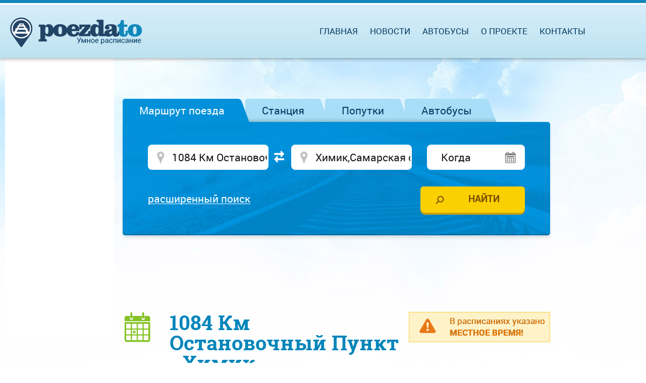

--- FILE ---
content_type: text/html; charset=UTF-8
request_url: https://poezdato.net/raspisanie-poezdov/1084-km-ostanovochnyj-punkt--himik,samarskaya-obl/
body_size: 8701
content:
<!DOCTYPE html><html lang="ru">
    <head>
        <meta charset="utf-8">                
        <meta http-equiv="Content-Type" content="text/html;charset=utf-8" >
<meta name="viewport" content="width=device-width, initial-scale=1.0, maximum-scale=1.0, user-scalable=no" >
<meta name="description" content="1084 Км Остановочный Пункт - Химик &amp;#10148; расписание электричек (пригородных поездов) по направлению, время отправления, прибытия и пути. Расписание с изменениями на сегодня, завтра и любую дату на &amp;#10148; 2026 год" >
<meta name="keywords" content="" >        <title>1084 Км Остановочный Пункт =&gt; Химик: расписание электричек (пригородных поездов) на 2026 год</title>        
        <link href="/css/datatables.css" media="screen" rel="stylesheet" type="text/css" >
<link href="/css/stacktable.css" media="screen" rel="stylesheet" type="text/css" >                        <link rel="shortcut icon" href="/img/favicon.ico">
        <link type="text/css" rel="stylesheet"  href="/css/bootstrap.min.css" />            
        <link type="text/css" rel="stylesheet"  href="/css/add/jquery-ui.css?2" />            
        <link type="text/css" rel="stylesheet"  href="/css/jquery.ui.timepicker.css" />     
                <link type="text/css" rel="stylesheet"  href="/css/style.css?16" media="screen, projection" />                            
        <script type="text/javascript">
            baseUrl = "";
        </script>       
        <link rel="apple-touch-icon" href="/img/favicon.ico">        

        <script src="/js/add/jquery.min.js" type="text/javascript"></script>          
        <script src="/js/add/jquery-ui.min.js" type="text/javascript"></script>          
        <script src="/js/add/jquery.ui.datepicker-ru.js" type="text/javascript"></script>          
        <script src="/js/jquery.tabslet.min.js" type="text/javascript"></script>          
        <script src="/js/jquery.ui.timepicker.js" type="text/javascript"></script>          
        <script type="text/javascript" src="/js/carsd.js?13"></script>
<script type="text/javascript" src="/js/tickets.js?15"></script>
<script type="text/javascript" src="/js/bus.js?15"></script>
<script type="text/javascript" src="/js/datatables.min.js"></script>
<script type="text/javascript" src="/js/datatables-addons.js"></script>  
                <script src="/js/functions.js?10" type="text/javascript"></script>
        <!--<script src="//static.criteo.net/js/ld/publishertag.js" type="text/javascript"></script>-->
        
        
        <!--<script src="/js/search.js" type="text/javascript"></script>-->          
        <!--[if lt IE 9]>
                <script src="/js/add/html5shiv.js" type="text/javascript"></script>          
                <script src="/js/add/respond.min.js" type="text/javascript"></script>                          
                <script src="/js/add/IE9.js" type="text/javascript"></script>                                          
                <![endif]-->
        <!--[if lte IE 9]>
                <script src="/js/jquery.placeholder.min.js" type="text/javascript"></script>                          
                <script src="/js/functions_ie.js" type="text/javascript"></script>                                          
        <![endif]-->        
        <!--[if !IE]><!--><script src="/js/functions_not_ie.js"></script><!--<![endif]-->       
        <script src="/js/helper.js?14" type="text/javascript"></script>  
        <meta name="google-site-verification" content="lF-SCyqvnU-MjI80uw5lejuE0hsL3bVsVdyleutGmVw" />
                <meta name="yandex-verification" content="7f9f57305610babb" />
        		        
                <!-- Global site tag (gtag.js) - Google Analytics -->
    <script async src="https://www.googletagmanager.com/gtag/js?id=UA-28370629-1"></script>
    <script>
        window.dataLayer = window.dataLayer || [];
        function gtag() {
            dataLayer.push(arguments);
        }
        gtag('js', new Date());

        gtag('config', 'UA-28370629-1');
    </script>

                
                                    
        <script async src="//cmp.optad360.io/items/8a862bba-36d5-48ee-9a7a-8cf3aab4ca37.min.js"></script>
                   
                <!--<script async src="https://pagead2.googlesyndication.com/pagead/js/adsbygoogle.js?client=ca-pub-2699092963652425"
        crossorigin="anonymous"></script>-->
        <!-- Message for adblock -->
        <!--<script async src="https://fundingchoicesmessages.google.com/i/pub-2699092963652425?ers=1" nonce="ILdaKhS0wxq8PprEwG53vw"></script><script nonce="ILdaKhS0wxq8PprEwG53vw">(function() {function signalGooglefcPresent() {if (!window.frames['googlefcPresent']) {if (document.body) {const iframe = document.createElement('iframe'); iframe.style = 'width: 0; height: 0; border: none; z-index: -1000; left: -1000px; top: -1000px;'; iframe.style.display = 'none'; iframe.name = 'googlefcPresent'; document.body.appendChild(iframe);} else {setTimeout(signalGooglefcPresent, 0);}}}signalGooglefcPresent();})();</script>-->
                <!--<script async src="https://pagead2.googlesyndication.com/pagead/js/adsbygoogle.js?client=ca-pub-2699092963652425"
        crossorigin="anonymous"></script>-->
        <!-- Message for adblock -->
        <!--<script async src="https://fundingchoicesmessages.google.com/i/pub-2699092963652425?ers=1" nonce="ILdaKhS0wxq8PprEwG53vw"></script><script nonce="ILdaKhS0wxq8PprEwG53vw">(function() {function signalGooglefcPresent() {if (!window.frames['googlefcPresent']) {if (document.body) {const iframe = document.createElement('iframe'); iframe.style = 'width: 0; height: 0; border: none; z-index: -1000; left: -1000px; top: -1000px;'; iframe.style.display = 'none'; iframe.name = 'googlefcPresent'; document.body.appendChild(iframe);} else {setTimeout(signalGooglefcPresent, 0);}}}signalGooglefcPresent();})();</script>-->
            </head>
    <body>              
        <div id="full_page"><!--Page wrapper -->
            <div id="header" class="clearfix">
    <div id="header_line">
        <div id="logo">            
            <a href="/"><img alt="poezdato.net" title="poezdato.net" src="/img/logo_ru.png"></a>
        </div>
        <nav id="top_menu" style="margin-right:120px;">
    <div id="togglemenu"></div>
    <div class="clear"></div>
    <ul>
        <li><a href="/">Главная</a></li>        
        <li><a rel="nofollow" href="/novosti-sajta/">Новости</a></li>
                <li><span id="s_rzd_tickets">Автобусы<!--Жд билеты РЖД--></span></li>
        <li><a rel="nofollow" id="about_link" href="/o-servise/">О проекте</a></li>        
        <li><a rel="nofollow" href="/obratnaya-svyaz/">Контакты</a></li>
    </ul>
</nav>		
                    </div>
</div>


    
                <div id="main_section">
                 <div id="main_content" class="content_width"><!--Основной контент-->                     
                    
﻿<div id="homepage-search" class="tabs clearfix">
    <input type="hidden" id="active_tab_number" value="1"/>    
          <ul class="for-tabs">
                    <li class="active"><a href="#tab-1">Маршрут поезда</a></li>  
                    <li class=""><a href="#tab-2">Станция</a></li>  
        		
        <!--blablacar start -->
        <li  class=""><a href="#tab-3" id="bla2" rel="nofollow">Попутки<!--BlaBlaCar--></a></li>  
        <!--blablacar end -->   
        <!--blablacar start -->
        <li  class=""><a href="#tab-4" id="bla_bus" rel="nofollow">Автобусы<!--BlaBlaCar--></a></li>  
        <!--blablacar end -->       
        </ul>
        
            <div id="tab-1" class="tab-content" style="display:block;">	
            
<form id="dir" method="post" action="/raspisanie-poezdov/">
    <div class="clearfix">
        <div class="form-column column-from">
                        
<input type="text" name="dir_from" id="dir_from" value="1084 Км Остановочный Пункт" class="place ui-autocomplete-input required" autocomplete="off" aria-autocomplete="list" aria-haspopup="true" placeholder="Откуда" data-required="Введите станцию">            
<input type="hidden" name="st_from_id" value="0" id="st_from_id">        </div>    
        <div id="reverce"></div>    
        <div class="form-column column-to">
                        
<input type="text" name="dir_where" id="dir_where" value="Химик,Самарская обл." class="place ui-autocomplete-input required" autocomplete="off" aria-autocomplete="list" aria-haspopup="true" placeholder="Куда" data-required="Введите станцию">            
<input type="hidden" name="st_where_id" value="0" id="st_where_id">        </div>
        <div class="form-column column-when">
                        
<input type="text" name="dir_date" id="dir_date" value="" class="date datepicker" placeholder="Когда" autocomplete="off" readonly="readonly">        </div>
    </div>
    
    <div class="advanced advanced1 clearfix">
        <div class="advanced_column advanced_column1">
        <p>Время отправления:</p>
          
          
        <p>С
<input type="text" name="dir_time_from" id="dir_time_from" value="" class="time timepicker">        До
<input type="text" name="dir_time_to" id="dir_time_to" value="" class="time timepicker"></p>
        </div>    
        
        <div class="advanced_column advanced_column2">
            <p>Тип поезда:</p>   
        <label>
<input type="hidden" name="dir_long_distance" value="0"><input type="checkbox" name="dir_long_distance" id="dir_long_distance" value="1">Дальнего следования</label><br/>
        <label>
<input type="hidden" name="dir_suburban" value="0"><input type="checkbox" name="dir_suburban" id="dir_suburban" value="1">Пригородный</label>
        </div>
    </div>
    
    <div class="tab_bottom clearfix">
        <div class="trigger_advanced_container">
            <span class="trigger_advanced" id="trigger_advanced_1">расширенный поиск</span>
        </div>
        <div class="submit_container">
            
<input type="submit" name="dir_submit" id="dir_submit" value="Найти" class="submit_search">        </div>
    </div>
</form>        </div>        
            <div id="tab-2" class="tab-content" style="display:none;">	
            
<form id="station" method="post" action="/raspisanie-po-stancyi/">
    <div class="clearfix">
        <div class="form-column column-station">
            
<input type="text" name="st_station" id="st_station" value="" class="place ui-autocomplete-input required" autocomplete="off" aria-autocomplete="list" aria-haspopup="true" placeholder="Где" data-required="Введите станцию">                    </div>
        <div class="form-column column-st_date">
            
<input type="text" name="st_date" id="st_date" value="" class="date datepicker" placeholder="Когда" autocomplete="off" readonly="readonly">                    </div>
    </div>   
    
    <div class="advanced advanced2 clearfix">
        <div class="advanced_column advanced_column1">
            <p>Время отправления:</p>
            <p>С
<input type="text" name="st_time_from" id="st_time_from" value="" class="time timepicker">                  
               До
<input type="text" name="st_time_to" id="st_time_to" value="" class="time timepicker">                 
            </p>
        </div>
        <div class="advanced_column advanced_column2">
            <p>Тип поезда:</p>
            <label>
<input type="hidden" name="st_long_distance" value="0"><input type="checkbox" name="st_long_distance" id="st_long_distance" value="1" checked="checked">Дальнего следования</label><br/>
            <label>
<input type="hidden" name="st_suburban" value="0"><input type="checkbox" name="st_suburban" id="st_suburban" value="1" checked="checked">Пригородный</label>
        </div>
    </div>
    
    <div class="tab_bottom clearfix">
        <div class="trigger_advanced_container">
            <span class="trigger_advanced" id="trigger_advanced_2">расширенный поиск</span>
        </div>
        <div class="submit_container">
            
<input type="submit" name="st_submit" id="st_submit" value="Найти" class="submit_search">        </div>
    </div>
</form>        </div>        
     
    <!--blablacar start -->
    <div id="tab-3" class="tab-content" style="display:none;">	
        <form id="dir2" method="post" action="">
            <div class="clearfix">
                <div class="form-column column-from">
                    <input type="text" name="bla_dir_from" id="bla_dir_from" value="" class="place ui-autocomplete-input required" autocomplete="off" aria-autocomplete="list" aria-haspopup="true" placeholder="Откуда" data-required="Введите станцию отправления"></div>                                        
                    <input name="blablacar_from_id" value="4" id="blablacar_from_id" type="hidden">
                    <input name="blablacar_from_coordinates" value="" id="blablacar_from_coordinates" type="hidden">    
                <div id="reverce2"></div>    
                <div class="form-column column-to">
                    <input type="text" name="bla_dir_where" id="bla_dir_where" value="" class="place ui-autocomplete-input required" autocomplete="off" aria-autocomplete="list" aria-haspopup="true" placeholder="Куда" data-required="Введите станцию прибытия"></div>                                        
                    <input name="blablacar_to_id" value="4" id="blablacar_to_id" type="hidden">
                    <input name="blablacar_to_coordinates" value="" id="blablacar_to_coordinates" type="hidden">
                <div class="form-column column-when">
                    <input type="text" name="bla_dir_date" id="bla_dir_date" value="" class="date datepicker" placeholder="Когда" autocomplete="off" readonly=""></div>
            </div>                            

            <div class="tab_bottom clearfix">
                <div class="trigger_advanced_container">
                    <span class="trigger_advanced" id="trigger_advanced_1"></span>
                </div>
                <div class="submit_container">
                    <input type="submit" name="ldir_submit" id="bla_dir_submit" value="Найти" class="submit_search">        </div>
            </div>
        </form> </div> 
    <!--blablacar end -->
    
    <!--bus start -->
    <div id="tab-4" class="tab-content" style="display:none;">	
        <form id="dir2_bus" method="post" action="">
            <div class="clearfix">
                <div class="form-column column-from">
                    <input type="text" name="bla_dir_from" id="bla_bus_dir_from" value="" class="place ui-autocomplete-input required" autocomplete="off" aria-autocomplete="list" aria-haspopup="true" placeholder="Откуда" data-required="Введите станцию отправления"></div>                                        
                    <input name="blablacar_bus_from_id" value="4" id="blablacar_bus_from_id" type="hidden">
                    <input name="blablacar_bus_from_coordinates" value="" id="blablacar_bus_from_coordinates" type="hidden">    
                <div id="reverce2_bus"></div>    
                <div class="form-column column-to">
                    <input type="text" name="bla_bus__dir_where" id="bla_bus_dir_where" value="" class="place ui-autocomplete-input required" autocomplete="off" aria-autocomplete="list" aria-haspopup="true" placeholder="Куда" data-required="Введите станцию прибытия"></div>                                        
                    <input name="blablacar_bus_to_id" value="4" id="blablacar_bus_to_id" type="hidden">
                    <input name="blablacar_bus_to_coordinates" value="" id="blablacar_bus_to_coordinates" type="hidden">
                <div class="form-column column-when">
                    <input type="text" name="bla_bus_dir_date" id="bla_bus_dir_date" value="" class="date datepicker" placeholder="Когда" autocomplete="off" readonly=""></div>
            </div>                            

            <div class="tab_bottom clearfix">
                <div class="trigger_advanced_container">
                    <span class="trigger_advanced" id="trigger_advanced_1"></span>
                </div>
                <div class="submit_container">
                    <input type="submit" name="ldir_bus_submit" id="bla_bus_dir_submit" value="Найти" class="submit_search">        </div>
            </div>
        </form> </div> 
    <!--bus end -->
</div>

<div class="div_middle">
    	 
                    <!-- Vadito adsense -->
            <!-- Фикс под формой поиска -->
            <!--<script async src="https://pagead2.googlesyndication.com/pagead/js/adsbygoogle.js"></script>                        
                        <ins class="adsbygoogle"
                             style="display:inline-block;width:728px;height:90px"
                             data-ad-client="ca-pub-7930137963665890"
                             data-ad-slot="5290148683"></ins>
                        <script>
                        (adsbygoogle = window.adsbygoogle || []).push({});
                        </script>-->
            <script async src="https://pagead2.googlesyndication.com/pagead/js/adsbygoogle.js?client=ca-pub-2699092963652425"
                        crossorigin="anonymous"></script>
                        <!-- poezdato - под формой поиска десктоп -->
                        <ins class="adsbygoogle"
                             style="display:inline-block;width:728px;height:90px"
                             data-ad-client="ca-pub-2699092963652425"
                             data-ad-slot="8907890294"></ins>
                        <script>
                             (adsbygoogle = window.adsbygoogle || []).push({});
                        </script>
            
		
            
</div>       

 <div class="int_content"><!--Основной контент-->
     <div class="top_warning">
         <div class="warning warning-small">
             <p class="warning_text">В расписаниях указано<br/><b>МЕСТНОЕ ВРЕМЯ!</b></p>
         </div>
     </div>
     <h1 class="schedule">1084 Км Остановочный Пункт - Химик         <br/><span>расписание электричек (пригородных поездов)             </span></h1>
     
     	
         <!--<div style="text-align: center; margin-top: 10px;">
             
         </div>-->
          
       
     
     <div class="info_bottom">
         
                                   
                 
         <div class="spacer"></div>
         <h2 class="big_h2 info space_bottom">Информация о расписании электричек (пригородных поездов) 1084 Км Остановочный Пункт - Химик:</h2>
         <p>Текущее расписание электричек 1084 Км Остановочный Пункт - Химик включает 9 электричек (пригородных поездов, дизелей), которые соединяют эти станции, среди которых есть утренние, дневные, вечерние. Рекомендуется самая скоростная электричка(пригородный поезд), которая отправляется в 21 ч 04 м со станции 1084 Км Остановочный Пункт и прибывает на станцию Химик в 21 ч 17 м. Если же в пути необходимо провести максимально долгое время, стоит выбрать в расписании электричку номер 6577 сообщением Мирная - Безенчук, в этом случае поездка займет 0 ч 13 м. Между станциями 1084 Км Остановочный Пункт и Химик этот электропоезд проезжает 3 остановок.  На этой странице всегда можно узнать расписание электричек 1084 Км Остановочный Пункт - Химик, в том числе сезонное, действующее летом и зимой. Перед планированием поездки по маршруту 1084 Км Остановочный Пункт Химик ознакомьтесь сначала с расписанием на нашем сайте, а также уточните это расписание на ближайшем вокзале, так как возможны некоторые оперативные изменения.<br/>Билеты на электричку 1084 Км Остановочный Пункт - Химик можно приобрести в кассе ближайшего вокзала.</p>
         <div class="spacer"></div>
         
                  
                 
         
<h2 class="big_h2 compass space_bottom">Популярные направления:</h2>
    
<div class="popular_directions single">
  <h3 class="popular_electr"><span class="h3_bg"></span><span>Электрички и пригородные поезда</span></h3>  
  <ul>
    <li><a href='/raspisanie-poezdov/samara--syzran/elektrichki/'>Самара - Сызрань</a></li><li><a href='/raspisanie-poezdov/izhevsk--kazan/elektrichki/'>Ижевск - Казань</a></li><li><a href='/raspisanie-poezdov/dzerzhinsk,nizhegorodskaya-obl--nizhnij-novgorod/elektrichki/'>Дзержинск - Нижний Новгород</a></li><li><a href='/raspisanie-poezdov/nizhnij-novgorod--dzerzhinsk,nizhegorodskaya-obl/elektrichki/'>Нижний Новгород - Дзержинск</a></li><li><a href='/raspisanie-poezdov/nizhnij-novgorod--zavolzhe/'>Нижний Новгород - Заволжье</a></li><li><a href='/raspisanie-poezdov/kirov--kotelnich/elektrichki/'>Киров - Котельнич</a></li><li><a href='/raspisanie-poezdov/zavolzhe--nizhnij-novgorod/'>Заволжье - Нижний Новгород</a></li><li><a href='/raspisanie-poezdov/samara--pohvistnevo/elektrichki/'>Самара - Похвистнево</a></li><li><a href='/raspisanie-poezdov/kuznetsk--penza/elektrichki/'>Кузнецк - Пенза</a></li><li><a href='/raspisanie-poezdov/kazan--kukmor/elektrichki/'>Казань - Кукмор</a></li></ul>
</div>  
     </div>
              
                    <!-- Vadito adsense -->
            <!-- Фикс под H1 -->
            <!--<script async src="https://pagead2.googlesyndication.com/pagead/js/adsbygoogle.js"></script>            
            <ins class="adsbygoogle"
                 style="display:inline-block;width:728px;height:90px"
                 data-ad-client="ca-pub-7930137963665890"
                 data-ad-slot="5645371906"></ins>
            <script>
            (adsbygoogle = window.adsbygoogle || []).push({});
            </script>-->    
            <script async src="https://pagead2.googlesyndication.com/pagead/js/adsbygoogle.js?client=ca-pub-2699092963652425"
                        crossorigin="anonymous"></script>
                        <!-- poezdato - под H1 десктоп -->
                        <ins class="adsbygoogle"
                             style="display:inline-block;width:728px;height:90px"
                             data-ad-client="ca-pub-2699092963652425"
                             data-ad-slot="3925358054"></ins>
                        <script>
                             (adsbygoogle = window.adsbygoogle || []).push({});
                        </script>    
                      
         
     <div class="table_shadow">
    <table class="schedule_table stackable desktop">
                <thead>
        <tr>	
        <th class="type_train">Тип</th>        
        <th class="number_train">Номер</th>
        <th class="route">Маршрут</th>
        <th class="arrival">Отправление&nbsp;&nbsp;&nbsp;&nbsp;&nbsp;</th>
        <th class="dispatch">Прибытие</th>
        <th class="time_way">В пути</th>
        <th class="train_graph">График</th>        
        <th></th>
        </tr>
        </thead>
                <tbody>
                        



<tr>
    <td><img src="/img/only_electr.png" alt="Пригородный" title="Пригородный" /></td>                         
    <td>        
        <a href="/raspisanie-elektrichki/6521--kinel--syzran-1/">6521<wbr>/7553</a>                
            </td>
    <td><a href="/raspisanie-po-stancyi/kinel/">
               Кинель        </a> → 
        <a href="/raspisanie-po-stancyi/syzran/">
               Сызрань</a>
    </td>
    <td><span class="_time">06.52</span><br/><a class="small_font_station" href="/raspisanie-po-stancyi/1084-km-ostanovochnyj-punkt/" class="gray_link">1084 Км Остановочный Пункт</a></td>
    <td><span class="_time">07.05</span><br/><a class="small_font_station" href="/raspisanie-po-stancyi/himik,samarskaya-obl/"  class="gray_link">Химик</a></td>
    <td> 13 м</td>
    <td><a href="/grafik-dvizheniya/6521--kinel--syzran-1/"><img src="/img/chart2.png" alt="Особый график движения - посмотреть" title="Особый график движения - посмотреть" /></a></td>    

     
        <td></td>
    </tr>







<tr>
    <td><img src="/img/only_electr.png" alt="Пригородный" title="Пригородный" /></td>                         
    <td>        
        <a href="/raspisanie-elektrichki/7555--mirnaya--syzran-1/">7555</a>                
            </td>
    <td><a href="/raspisanie-po-stancyi/mirnaya,samarskaya-obl/">
               Мирная        </a> → 
        <a href="/raspisanie-po-stancyi/syzran/">
               Сызрань</a>
    </td>
    <td><span class="_time">06.52</span><br/><a class="small_font_station" href="/raspisanie-po-stancyi/1084-km-ostanovochnyj-punkt/" class="gray_link">1084 Км Остановочный Пункт</a></td>
    <td><span class="_time">07.05</span><br/><a class="small_font_station" href="/raspisanie-po-stancyi/himik,samarskaya-obl/"  class="gray_link">Химик</a></td>
    <td> 13 м</td>
    <td><a href="/grafik-dvizheniya/7555--mirnaya--syzran-1/"><img src="/img/chart2.png" alt="Особый график движения - посмотреть" title="Особый график движения - посмотреть" /></a></td>    

     
        <td></td>
    </tr>







<tr>
    <td><img src="/img/only_electr.png" alt="Пригородный" title="Пригородный" /></td>                         
    <td>        
        <a href="/raspisanie-elektrichki/7557--mirnaya--syzran-1/">7557</a>                
            </td>
    <td><a href="/raspisanie-po-stancyi/mirnaya,samarskaya-obl/">
               Мирная        </a> → 
        <a href="/raspisanie-po-stancyi/syzran/">
               Сызрань</a>
    </td>
    <td><span class="_time">09.40</span><br/><a class="small_font_station" href="/raspisanie-po-stancyi/1084-km-ostanovochnyj-punkt/" class="gray_link">1084 Км Остановочный Пункт</a></td>
    <td><span class="_time">09.53</span><br/><a class="small_font_station" href="/raspisanie-po-stancyi/himik,samarskaya-obl/"  class="gray_link">Химик</a></td>
    <td> 13 м</td>
    <td><a href="/grafik-dvizheniya/7557--mirnaya--syzran-1/"><img src="/img/chart1.png" alt="Ежедневный график движения - посмотреть" title="Ежедневный график движения - посмотреть" /></a></td>    

     
        <td></td>
    </tr>







<tr>
    <td><img src="/img/only_electr.png" alt="Пригородный" title="Пригородный" /></td>                         
    <td>        
        <a href="/raspisanie-elektrichki/6561--mirnaya--bezenchuk/">6561</a>                
            </td>
    <td><a href="/raspisanie-po-stancyi/mirnaya,samarskaya-obl/">
               Мирная        </a> → 
        <a href="/raspisanie-po-stancyi/bezenchuk/">
               Безенчук</a>
    </td>
    <td><span class="_time">12.18</span><br/><a class="small_font_station" href="/raspisanie-po-stancyi/1084-km-ostanovochnyj-punkt/" class="gray_link">1084 Км Остановочный Пункт</a></td>
    <td><span class="_time">12.31</span><br/><a class="small_font_station" href="/raspisanie-po-stancyi/himik,samarskaya-obl/"  class="gray_link">Химик</a></td>
    <td> 13 м</td>
    <td><a href="/grafik-dvizheniya/6561--mirnaya--bezenchuk/"><img src="/img/chart1.png" alt="Ежедневный график движения - посмотреть" title="Ежедневный график движения - посмотреть" /></a></td>    

     
        <td></td>
    </tr>







<tr>
    <td><img src="/img/only_electr.png" alt="Пригородный" title="Пригородный" /></td>                         
    <td>        
        <a href="/raspisanie-elektrichki/7565--mirnaya--syzran-1/">7565</a>                
            </td>
    <td><a href="/raspisanie-po-stancyi/mirnaya,samarskaya-obl/">
               Мирная        </a> → 
        <a href="/raspisanie-po-stancyi/syzran/">
               Сызрань</a>
    </td>
    <td><span class="_time">14.45</span><br/><a class="small_font_station" href="/raspisanie-po-stancyi/1084-km-ostanovochnyj-punkt/" class="gray_link">1084 Км Остановочный Пункт</a></td>
    <td><span class="_time">14.58</span><br/><a class="small_font_station" href="/raspisanie-po-stancyi/himik,samarskaya-obl/"  class="gray_link">Химик</a></td>
    <td> 13 м</td>
    <td><a href="/grafik-dvizheniya/7565--mirnaya--syzran-1/"><img src="/img/chart1.png" alt="Ежедневный график движения - посмотреть" title="Ежедневный график движения - посмотреть" /></a></td>    

     
        <td></td>
    </tr>







<tr>
    <td><img src="/img/only_electr.png" alt="Пригородный" title="Пригородный" /></td>                         
    <td>        
        <a href="/raspisanie-elektrichki/6567--mirnaya--bezenchuk/">6567</a>                
            </td>
    <td><a href="/raspisanie-po-stancyi/mirnaya,samarskaya-obl/">
               Мирная        </a> → 
        <a href="/raspisanie-po-stancyi/bezenchuk/">
               Безенчук</a>
    </td>
    <td><span class="_time">16.39</span><br/><a class="small_font_station" href="/raspisanie-po-stancyi/1084-km-ostanovochnyj-punkt/" class="gray_link">1084 Км Остановочный Пункт</a></td>
    <td><span class="_time">16.52</span><br/><a class="small_font_station" href="/raspisanie-po-stancyi/himik,samarskaya-obl/"  class="gray_link">Химик</a></td>
    <td> 13 м</td>
    <td><a href="/grafik-dvizheniya/6567--mirnaya--bezenchuk/"><img src="/img/chart2.png" alt="Особый график движения - посмотреть" title="Особый график движения - посмотреть" /></a></td>    

     
        <td></td>
    </tr>







<tr>
    <td><img src="/img/only_electr.png" alt="Пригородный" title="Пригородный" /></td>                         
    <td>        
        <a href="/raspisanie-elektrichki/7569--mirnaya--syzran-1/">7569</a>                
            </td>
    <td><a href="/raspisanie-po-stancyi/mirnaya,samarskaya-obl/">
               Мирная        </a> → 
        <a href="/raspisanie-po-stancyi/syzran/">
               Сызрань</a>
    </td>
    <td><span class="_time">17.51</span><br/><a class="small_font_station" href="/raspisanie-po-stancyi/1084-km-ostanovochnyj-punkt/" class="gray_link">1084 Км Остановочный Пункт</a></td>
    <td><span class="_time">18.04</span><br/><a class="small_font_station" href="/raspisanie-po-stancyi/himik,samarskaya-obl/"  class="gray_link">Химик</a></td>
    <td> 13 м</td>
    <td><a href="/grafik-dvizheniya/7569--mirnaya--syzran-1/"><img src="/img/chart1.png" alt="Ежедневный график движения - посмотреть" title="Ежедневный график движения - посмотреть" /></a></td>    

     
        <td></td>
    </tr>







<tr>
    <td><img src="/img/only_electr.png" alt="Пригородный" title="Пригородный" /></td>                         
    <td>        
        <a href="/raspisanie-elektrichki/6571--mirnaya--syzran-1/">6571<wbr>/7573</a>                
            </td>
    <td><a href="/raspisanie-po-stancyi/mirnaya,samarskaya-obl/">
               Мирная        </a> → 
        <a href="/raspisanie-po-stancyi/syzran/">
               Сызрань</a>
    </td>
    <td><span class="_time">19.42</span><br/><a class="small_font_station" href="/raspisanie-po-stancyi/1084-km-ostanovochnyj-punkt/" class="gray_link">1084 Км Остановочный Пункт</a></td>
    <td><span class="_time">19.55</span><br/><a class="small_font_station" href="/raspisanie-po-stancyi/himik,samarskaya-obl/"  class="gray_link">Химик</a></td>
    <td> 13 м</td>
    <td><a href="/grafik-dvizheniya/6571--mirnaya--syzran-1/"><img src="/img/chart1.png" alt="Ежедневный график движения - посмотреть" title="Ежедневный график движения - посмотреть" /></a></td>    

     
        <td></td>
    </tr>







<tr>
    <td><img src="/img/only_electr.png" alt="Пригородный" title="Пригородный" /></td>                         
    <td>        
        <a href="/raspisanie-elektrichki/6577--mirnaya--bezenchuk/">6577</a>                
            </td>
    <td><a href="/raspisanie-po-stancyi/mirnaya,samarskaya-obl/">
               Мирная        </a> → 
        <a href="/raspisanie-po-stancyi/bezenchuk/">
               Безенчук</a>
    </td>
    <td><span class="_time">21.04</span><br/><a class="small_font_station" href="/raspisanie-po-stancyi/1084-km-ostanovochnyj-punkt/" class="gray_link">1084 Км Остановочный Пункт</a></td>
    <td><span class="_time">21.17</span><br/><a class="small_font_station" href="/raspisanie-po-stancyi/himik,samarskaya-obl/"  class="gray_link">Химик</a></td>
    <td> 13 м</td>
    <td><a href="/grafik-dvizheniya/6577--mirnaya--bezenchuk/"><img src="/img/chart1.png" alt="Ежедневный график движения - посмотреть" title="Ежедневный график движения - посмотреть" /></a></td>    

     
        <td></td>
    </tr>



                                                               
        </tbody>
    </table>    
</div>
                      
     
     	
              <div class="div_middle">     
                                     <!-- op13-poezdato.net_S4 -->
                            <ins class="staticpubads89354"
                            data-sizes-desktop="728x90,750x100"
                            data-sizes-mobile="300x250,336x280"
                            data-slot="5"
                            >
                            </ins>
				
                                <!-- op13-poezdato.net_S3 -->
                                <ins class="staticpubads89354"
                                             data-sizes-desktop="728x90,750x100"
                                             data-sizes-mobile="300x250,336x280"
                                             data-slot="4"
                                >
                                </ins>
                                       </div> 
                                      
          <div class="warning warning_point">	
    <p>Выполнен поиск без указания даты. Показаны все поезда, в том числе которые курсируют не каждый день. Для уточнения даты, заполните соответствующее поле в форме поиска.</p>
</div>         
         <div>
             <script async src="https://pagead2.googlesyndication.com/pagead/js/adsbygoogle.js?client=ca-pub-7930137963665890"
             crossorigin="anonymous"></script>
             <!-- horizontal adaptive -->
             <ins class="adsbygoogle"
                  style="display:block"
                  data-ad-client="ca-pub-7930137963665890"
                  data-ad-slot="8956949617"
                  data-ad-format="auto"
                  data-full-width-responsive="true"></ins>
             <script>
                  (adsbygoogle = window.adsbygoogle || []).push({});
             </script>    
         </div>    
     <div class="warning warning_point">		
	<p>В расписании электричек (пригородных поездов) по маршруту 1084 Км Остановочный Пункт - Химик возможны текущие изменения. Рекомендуем уточнять информацию в справочной службе вашего вокзала. Обращаем ваше внимание на то, что <span style="text-decoration: underline;">время, указанное в расписаниях - <b><i>местное</i></b></span>. </p>
    </div>
    <div class="spacer"></div>     
        
    
             
        <h2 class="big_h2 optional_icon">Дополнительные опции для маршрута 1084 Км Остановочный Пункт &mdash;            
                Химик</h2>        
        <div class="option_outer">
            <div class="option_wrapper">
                    <div class="option top_bg direction_back_icon centered_text">
                <p>Можете посмотреть электрички(пригородные поезда) в обратном направлении:</p>                
                    <a href="/raspisanie-poezdov/himik,samarskaya-obl--1084-km-ostanovochnyj-punkt/">
                        Показать электрички(пригородные поезда) по маршруту
                        Химик &mdash; 
                        1084 Км Остановочный Пункт</a>
            </div>
                
          

              
</div>   
        </div>           
		
        	        
            <div class="div_middle">                				
		        
                <!-- op13-poezdato.net_S1 -->
                        <ins class="staticpubads89354"
                             data-sizes-desktop="728x90,750x100"
                             data-sizes-mobile="300x250,336x280"
                             data-slot="3"
                             >
                        </ins>
                    
                            
            </div>        
           
    	

<input id='cars_src' type="hidden" value="1084 Км Остановочный Пункт|53.092809,50.009156"/>


<input id='cars_dst' type="hidden" value="Химик|53.088108,49.864785"/>

<input id='cars_country' type="hidden" value="4"/>

<input id='cars_country_dst' type="hidden" value="4"/>


	

<input id='train_type' type="hidden" value="1"/>

<input id='src_beep_id' type="hidden" value="1"/>

<input id='dst_beep_id' type="hidden" value="1"/>


<input id='infobus_src_id' type="hidden" value="15149"/>

<input id='infobus_dst_id' type="hidden" value="15146"/>

<input id='infobus_date' type="hidden" value="2026-01-27"/>

<input id='bus_data' type='hidden' value="1;53.092809,50.009156;53.088108,49.864785;27.01.2026"/>
</div>

<input id='bus_data2' type='hidden' value="2;1084 Км Остановочный Пункт;Химик,Самарская обл.;27.01.2026"/>
</div>


                 </div>
                    <div id="footer" class="clearfix">
    <div id="footer_logo">
        <a href="/"><img src="/img/logo2_ru.png" alt="poezdato.net" /></a>
    </div>  
    <div id="social_links">
        <a class="tw" ></a>
        <!--<a class="vk" ></a>-->
        <a class="fb" href="#"></a>
        <!--<a class="gplus" ></a>
        <a class="mailru" ></a>
        <a class="ok" ></a>-->
    </div>
  <nav id="footer_menu">  
  <ul>
    <li><a href="/">На главную</a></li>
    <li><a href="/o-servise/" rel="nofollow">О проекте</a></li>
    <li><a href="/reklama/" rel="nofollow">Реклама</a></li>
    <li><a href="/obratnaya-svyaz/" rel="nofollow">Обратная связь</a></li>
  </ul>
  </nav>
  
    <div id="copyright">
        <p>Copyright @ 2011-2026 Poezdato.net. Все права защищены</p>
    </div>  
                    <!-- Yandex.Metrika counter -->

        <script type="text/javascript">
        (function (d, w, c) {
            (w[c] = w[c] || []).push(function() {
                try {
                    w.yaCounter14389039 = new Ya.Metrika({id: 14389039,
                            accurateTrackBounce: true});
                    } catch (e) {
                    }
                });

                var n = d.getElementsByTagName("script")[0],
                        s = d.createElement("script"),
                        f = function() {
                            n.parentNode.insertBefore(s, n);
                        };
                s.type = "text/javascript";
                s.async = true;
                s.src = (d.location.protocol == "https:" ? "https:" : "http:") + "//mc.yandex.ru/metrika/watch.js";

                if (w.opera == "[object Opera]") {
                    d.addEventListener("DOMContentLoaded", f);
                } else {
                    f();
                }
            })(document, window, "yandex_metrika_callbacks");
        </script>
        <noscript><div><img src="//mc.yandex.ru/watch/14389039" style="position:absolute; left:-9999px;" alt="" /></div></noscript>
        <!-- /Yandex.Metrika counter -->
      	
</div>


<script type="text/javascript">
$(document).ready(function()
{	
	var current_url = window.location.href;
	/*var vk_url = "https://vk.com/share.php?url=" + current_url;
	var gplus_url = "https://www.google.com/bookmarks/mark?op=edit&output=popup&bkmk=" + current_url;
	var ok_url = "https://www.odnoklassniki.ru/dk?st.cmd=addShare&st._surl=" + current_url;
	var mailru_url = "https://connect.mail.ru/share?url=" + current_url;*/
	var tw_url = "https://twitter.com/intent/tweet?text=" + current_url + " " + $('meta[name=description]').attr("content");
        var fb_url = "https://www.facebook.com/sharer/sharer.php?u=" + current_url;
	
	/*$(".vk").attr("onclick", "window.open(\'" + vk_url + "\')");
	$(".gplus").attr("onclick", "window.open(\'" + gplus_url + "\')");
	$(".ok").attr("onclick", "window.open(\'" + ok_url + "\')");
	$(".mailru").attr("onclick", "window.open(\'" + mailru_url + "\')");*/
	$(".tw").attr("onclick", "window.open(\'" + tw_url + "\')");
        $(".fb").attr("onclick", "window.open(\'" + fb_url + "\')");    
});

</script>                    
<div class="left_side"><!--Баннеры слева-->
<div class="div_1 div_white">    
    
             
    <!-- /31862841/left_sidebar -->
            <!-- Vadito adsense -->
            <!-- Правый небоскреб -->
            <!--<script async src="//pagead2.googlesyndication.com/pagead/js/adsbygoogle.js"></script>           
            <ins class="adsbygoogle"
                 style="display:inline-block;width:160px;height:600px"
                 data-ad-client="ca-pub-7930137963665890"
                 data-ad-slot="2115004800"></ins>
            <script>
            (adsbygoogle = window.adsbygoogle || []).push({});
            </script>-->
            <script async src="https://pagead2.googlesyndication.com/pagead/js/adsbygoogle.js?client=ca-pub-2699092963652425"
                        crossorigin="anonymous"></script>
                        <!-- poezdato - левый сайдбар -->
                        <ins class="adsbygoogle"
                             style="display:block"
                             data-ad-client="ca-pub-2699092963652425"
                             data-ad-slot="3559931513"
                             data-ad-format="auto"
                             data-full-width-responsive="true"></ins>
                        <script>
                             (adsbygoogle = window.adsbygoogle || []).push({});
                        </script>
            
</div>    
</div>
                    
<div class="right_side"><!--Баннеры справа-->
     
        <!-- Vadito adsense -->
        <!-- Right_sidebar_adaptive -->
	<!--<script async src="//pagead2.googlesyndication.com/pagead/js/adsbygoogle.js"></script>                   
                    <ins class="adsbygoogle"
                         style="display:block"
                         data-ad-client="ca-pub-7930137963665890"
                         data-ad-slot="8537196616"
                         data-ad-format="auto"
                         data-full-width-responsive="true"></ins>
                    <script>
                    (adsbygoogle = window.adsbygoogle || []).push({});
                    </script>-->
        <script async src="https://pagead2.googlesyndication.com/pagead/js/adsbygoogle.js?client=ca-pub-2699092963652425"
                    crossorigin="anonymous"></script>
                    <!-- poezdato - правый сайдбар -->
                    <ins class="adsbygoogle"
                         style="display:block"
                         data-ad-client="ca-pub-2699092963652425"
                         data-ad-slot="3368359827"
                         data-ad-format="auto"
                         data-full-width-responsive="true"></ins>
                    <script>
                         (adsbygoogle = window.adsbygoogle || []).push({});
                    </script>
    
</div>
            </div>
        </div> 
                            
        <script async src="//get.optad360.io/sf/8965b784-3d8a-11e8-a23a-06048607e8f8/plugin.min.js"></script>
                    
    </body>
</html>

--- FILE ---
content_type: text/html; charset=utf-8
request_url: https://www.google.com/recaptcha/api2/aframe
body_size: 269
content:
<!DOCTYPE HTML><html><head><meta http-equiv="content-type" content="text/html; charset=UTF-8"></head><body><script nonce="zgGU7SCJKT4GhChqDYLHhA">/** Anti-fraud and anti-abuse applications only. See google.com/recaptcha */ try{var clients={'sodar':'https://pagead2.googlesyndication.com/pagead/sodar?'};window.addEventListener("message",function(a){try{if(a.source===window.parent){var b=JSON.parse(a.data);var c=clients[b['id']];if(c){var d=document.createElement('img');d.src=c+b['params']+'&rc='+(localStorage.getItem("rc::a")?sessionStorage.getItem("rc::b"):"");window.document.body.appendChild(d);sessionStorage.setItem("rc::e",parseInt(sessionStorage.getItem("rc::e")||0)+1);localStorage.setItem("rc::h",'1769382279786');}}}catch(b){}});window.parent.postMessage("_grecaptcha_ready", "*");}catch(b){}</script></body></html>

--- FILE ---
content_type: application/javascript; charset=utf-8
request_url: https://poezdato.net/js/helper.js?14
body_size: 597
content:
function serverCounter() {
 $.ajax({url: '/search/counter/',
         success: function(data) {return false;} 
    }); 
    return false;
}

$(document).ready(function() {   
    
    var lang = $('html').attr('lang');        
    lang = lang === undefined ? "" : lang;    
    
    var bus_href = "/bus/";
    var buy_text = 'Купить';
    var uz_link  = 'https://tickets.poizdato.net/ru/gd/';
    if(lang === "uk") {
        uz_link = 'https://tickets.poizdato.net/gd/';
		buy_text = 'Купити';
    }    
    
    if(/*((document.domain == 'poezdato.net.localhost') ||*/
       (document.domain == 'poizdato.net') && (lang === "ru")) {   
        bus_href = "/ru/bus/";
    }
    
    
    $('div.rzd_tick_st').append("<a class=\"buy_ticket rzd_ticket_st\">" + buy_text + "</a>");
    $('a.rzd_ticket_st').attr('href', 'https://tickets.poezdato.net');
    $('a.rzd_ticket_st').attr('rel', 'nofollow');
    
    $('div.uz_tick_st').append("<a class=\"buy_ticket uz_ticket_st\">" + buy_text + "</a>");
    $('a.uz_ticket_st').attr('href', uz_link);
    $('a.uz_ticket_st').attr('rel', 'nofollow');               
    
    $('span#s_uz_tickets').wrap("<a id='uz_tickets'></a>");  
    $('a#uz_tickets').attr('href', uz_link);
    $('a#uz_tickets').attr('rel', "nofollow");
    
    $('span#s_rzd_tickets').wrap("<a id='rzd_tickets'></a>");  
    $('a#rzd_tickets').attr('href', bus_href);
    $('a#rzd_tickets').attr('rel', "nofollow");       
    
    /*
    $('span#s_uz_tickets2').wrap("<a id='uz_tickets2'></a>");  
    $('a#uz_tickets2').attr('href', "https://tickets.poizdato.net/");        
    */
   
     $('tr#cars1').click(serverCounter);
        
});




--- FILE ---
content_type: application/javascript; charset=utf-8
request_url: https://fundingchoicesmessages.google.com/f/AGSKWxVVEPXmlRm90J5Bm7TDGWYWjoLtNhzVS4OiYKgNCMTsiTuKinDvp0wGPcrWjR1hxv2lrPbFd11hR4Ci01R24HhCoCDlQZHRZYgjJShPVvrIs3-ZIv1yNqURLC6YB1PQN9uX1WHv_K1J_0Im9wUiIFopsOczIlmPySDjx7J6zTOyasS4Vd3iFIfJ1A==/_-ads-530x85./ads_event./bottom_ads./ad_box1./ad?pos_
body_size: -1291
content:
window['cf19eb88-f845-49c8-90fa-c7b91b25f198'] = true;